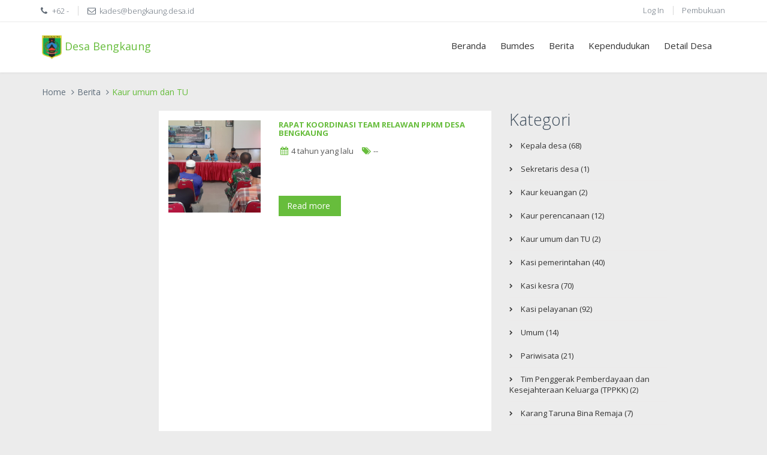

--- FILE ---
content_type: text/html; charset=UTF-8
request_url: http://bengkaung.desa.id/berita/category/kaur-umum-dan-TU
body_size: 5810
content:
<!DOCTYPE html>
<!--[if IE 8]> <html lang="en" class="ie8 no-js"> <![endif]-->
<!--[if IE 9]> <html lang="en" class="ie9 no-js"> <![endif]-->
<html lang="en">
<!-- Head BEGIN -->
<head>
    <meta charset="utf-8"/>
    <meta name="csrf-token" content="wqtYg2vNTBVFmTqUcUZGcQ0Ch8SHto03iDMllLgW">
    <title>SISTEM INFORMASI DESA</title>
    <meta http-equiv="X-UA-Compatible" content="IE=edge">
    <meta http-equiv="Content-type" content="text/html; charset=utf-8">
    <meta name="romichoirudin33@gmail.com" content="Sistem Informasi Desa Bengkaung">
    <meta name="author" content="romichoirudin33@gmail.com"/>
    <meta name="description" content="Official Sistem informasi bengkaung">
    <meta name="viewport" content="width=device-width, initial-scale=1.0"/>
    <meta name="keywords" content="Bengkaung,Desa Bengkaung, Bengkaung Lombok Barat">
    <meta name="google-site-verification" content="k66rLI_FMSTuERolyS4eH2j4gMhKN08-MJ-eW2nPXSs" />

    <link rel="shortcut icon" href="http://bengkaung.desa.id/logo.png">

    <!-- Fonts START -->
    <link href="http://fonts.googleapis.com/css?family=Open+Sans:300,400,600,700|PT+Sans+Narrow|Source+Sans+Pro:200,300,400,600,700,900&amp;subset=all" rel="stylesheet" type="text/css">
    <!-- Fonts END -->

    <!-- Global styles START -->
    <link href="http://bengkaung.desa.id/assets-admin/plugins/font-awesome/css/font-awesome.min.css" rel="stylesheet" type="text/css">
    <link href="http://bengkaung.desa.id/assets-admin/plugins/bootstrap/css/bootstrap.min.css" rel="stylesheet" type="text/css">
    <!-- Global styles END -->

    <!-- Page level plugin styles START -->
    <link href="http://bengkaung.desa.id/assets-admin/plugins/fancybox/source/jquery.fancybox.css" rel="stylesheet">
    <link href="http://bengkaung.desa.id/assets-admin/plugins/carousel-owl-carousel/owl-carousel/owl.carousel.css" rel="stylesheet">
    <link href="http://bengkaung.desa.id/assets-admin/plugins/slider-revolution-slider/rs-plugin/css/settings.css" rel="stylesheet">
    <link rel="stylesheet" href="http://bengkaung.desa.id/vendor/toastr/toastr.min.css">
    
    <!-- Page level plugin styles END -->

    <!-- Theme styles START -->
    <link href="http://bengkaung.desa.id/assets-admin/css/components.css" id="style_components" rel="stylesheet" type="text/css"/>
    <link href="http://bengkaung.desa.id/assets-admin/frontend/layout/css/style.css" rel="stylesheet">

    <link href="http://bengkaung.desa.id/assets-admin/frontend/pages/css/style-revolution-slider.css" rel="stylesheet"><!-- metronic revo slider styles -->
    <link href="http://bengkaung.desa.id/assets-admin/frontend/layout/css/style-responsive.css" rel="stylesheet">
    <link href="http://bengkaung.desa.id/assets-admin/frontend/layout/css/themes/green.css" rel="stylesheet">

    <link href="http://bengkaung.desa.id/assets-admin/frontend/layout/css/custom1.css" rel="stylesheet">
    <!-- Theme styles END -->
</head>
<!-- Head END -->

<!-- Body BEGIN -->
<body class="corporate" style="background-color: #ececec">

<!-- BEGIN TOP BAR -->
<div class="pre-header">
    <div class="container">
        <div class="row">
            <!-- BEGIN TOP BAR LEFT PART -->
            <div class="col-md-6 col-sm-6 additional-shop-info">
                <ul class="list-unstyled list-inline">
                    <li><i class="fa fa-phone"></i><span>+62 - </span></li>
                    <li><i class="fa fa-envelope-o"></i><span>kades@bengkaung.desa.id</span></li>
                </ul>
            </div>
            <!-- END TOP BAR LEFT PART -->
            <!-- BEGIN TOP BAR MENU -->
            <div class="col-md-6 col-sm-6 additional-nav">
                <ul class="list-unstyled list-inline pull-right">
                    <li><a href="http://bengkaung.desa.id/admin">Log In</a></li>
                    <li><a href="http://bengkaung.desa.id/admin/pembukuan" target="_blank">Pembukuan</a></li>
                </ul>
            </div>
            <!-- END TOP BAR MENU -->
        </div>
    </div>
</div><!-- END TOP BAR -->

<!-- BEGIN HEADER -->
<div class="header">
    <div class="container">
        <a class="site-logo" href="http://bengkaung.desa.id" style="text-decoration: none; font-size: large">
            <img src="http://bengkaung.desa.id/logo.png" alt="Sitides" style="height: 40px">
            Desa Bengkaung
        </a>

        <a href="javascript:void(0);" class="mobi-toggler"><i class="fa fa-bars"></i></a>

        <!-- BEGIN NAVIGATION -->
        <div class="header-navigation pull-right font-transform-inherit">
            <ul>
                <li>
                    <a href="http://bengkaung.desa.id">Beranda</a>
                </li>
                <li class="dropdown">
                    <a class="dropdown-toggle" data-toggle="dropdown" data-target="#" href="#">
                        Bumdes
                    </a>
                    <ul class="dropdown-menu">
                        <li class="dropdown-submenu">
                            <a href="http://bengkaung.desa.id/bumdes">KPSPAM<i class="fa fa-angle-right"></i></a>
                            <ul class="dropdown-menu" role="menu">
                                                                                                    <li>
                                        <a href="http://bengkaung.desa.id/bumdes/1">UPAB A</a>
                                    </li>
                                                                    <li>
                                        <a href="http://bengkaung.desa.id/bumdes/5">UPAB B</a>
                                    </li>
                                                                    <li>
                                        <a href="http://bengkaung.desa.id/bumdes/6">UPAB C</a>
                                    </li>
                                                            </ul>
                        </li>
                        <li><a href="http://bengkaung.desa.id/maintenance">Jasa</a></li>
                        <li><a href="http://bengkaung.desa.id/maintenance">Industri Arang</a></li>
                        <li><a href="http://bengkaung.desa.id/maintenance">Bank Sampah</a></li>
                        <li><a href="http://bengkaung.desa.id/maintenance">Catering</a></li>
                        <li><a href="http://bengkaung.desa.id/maintenance">Taylor Maju Berkarya</a></li>
                    </ul>
                </li>
                <li class="dropdown">
                    <a class="dropdown-toggle" data-toggle="dropdown" data-target="#" href="#">
                        Berita
                    </a>
                    <ul class="dropdown-menu">
                                                                            <li><a href="http://bengkaung.desa.id/berita/category/kepala-desa">Kepala desa</a></li>
                                                    <li><a href="http://bengkaung.desa.id/berita/category/sekretaris-desa">Sekretaris desa</a></li>
                                                    <li><a href="http://bengkaung.desa.id/berita/category/kaur-keuangan">Kaur keuangan</a></li>
                                                    <li><a href="http://bengkaung.desa.id/berita/category/kaur-perencanaan">Kaur perencanaan</a></li>
                                                    <li><a href="http://bengkaung.desa.id/berita/category/kaur-umum-dan-TU">Kaur umum dan TU</a></li>
                                                    <li><a href="http://bengkaung.desa.id/berita/category/kasi-pemerintahan">Kasi pemerintahan</a></li>
                                                    <li><a href="http://bengkaung.desa.id/berita/category/kasi-kesra">Kasi kesra</a></li>
                                                    <li><a href="http://bengkaung.desa.id/berita/category/kasi-pelayanan">Kasi pelayanan</a></li>
                                                    <li><a href="http://bengkaung.desa.id/berita/category/umum">Umum</a></li>
                                                    <li><a href="http://bengkaung.desa.id/berita/category/Pariwisata">Pariwisata</a></li>
                                                    <li><a href="http://bengkaung.desa.id/berita/category/Tim-Penggerak-Pemberdayaan-dan-Kesejahteraan-Keluarga-%28TPPKK%29">Tim Penggerak Pemberdayaan dan Kesejahteraan Keluarga (TPPKK)</a></li>
                                                    <li><a href="http://bengkaung.desa.id/berita/category/karang-taruna-bina-remaja">Karang Taruna Bina Remaja</a></li>
                                                    <li><a href="http://bengkaung.desa.id/berita/category/badan-permusyawaratan-desa-%28bpd%29">Badan Permusyawaratan Desa (BPD)</a></li>
                                                    <li><a href="http://bengkaung.desa.id/berita/category/lembaga-pemberdayaan-masyarakat-desa-%28lpmd%29">Lembaga Pemberdayaan Masyarakat Desa (LPMD)</a></li>
                                                    <li><a href="http://bengkaung.desa.id/berita/category/tk-rinjani-desa-bengkaung">TK Rinjani Desa Bengkaung</a></li>
                                                    <li><a href="http://bengkaung.desa.id/berita/category/satlinmas-desa-bengkaung">SATLINMAS Desa Bengkaung</a></li>
                                                    <li><a href="http://bengkaung.desa.id/berita/category/lembaga-pendidikan-rinjani-%28lpr%29">Lembaga Pendidikan Rinjani (LPR)</a></li>
                                                    <li><a href="http://bengkaung.desa.id/berita/category/pertekwil">PERTEKWIL</a></li>
                                                    <li><a href="http://bengkaung.desa.id/berita/category/poskesdes">POSKESDES</a></li>
                                                    <li><a href="http://bengkaung.desa.id/berita/category/puskesmas-pembantu-">PUSKESMAS PEMBANTU</a></li>
                                            </ul>
                </li>
                <li>
                    <a href="http://bengkaung.desa.id/kependudukan">Kependudukan</a>
                </li>
                
                    
                
                <li class="dropdown">
                    <a class="dropdown-toggle" data-toggle="dropdown" data-target="#" href="#">
                        Detail Desa
                    </a>
                    <ul class="dropdown-menu">
                        <li><a href="http://bengkaung.desa.id/desa/profile">Profil</a></li>
                        <li><a href="http://bengkaung.desa.id/desa/kontak">Kontak Kami</a></li>
                        <li><a href="http://bengkaung.desa.id/desa/galeri">Galeri</a></li>
                        <li><a href="http://bengkaung.desa.id/desa/tentang-sitides">Tentang Sitides</a></li>
                        <li><a href="http://bengkaung.desa.id/desa/surat">Downlaod Surat</a></li>
                    </ul>
                </li>
                <!-- BEGIN TOP SEARCH -->
                <!--
                <li class="menu-search">
                    <span class="sep"></span>
                    <i class="fa fa-search search-btn"></i>
                    <div class="search-box">
                        <form action="#">
                            <div class="input-group">
                                <input type="text" placeholder="Search" class="form-control">
                                <span class="input-group-btn">
                      <button class="btn btn-primary" type="submit">Search</button>
                    </span>
                            </div>
                        </form>
                    </div>
                </li>
                END TOP SEARCH -->
            </ul>
        </div>
        <!-- END NAVIGATION -->
    </div>
</div><!-- Header END -->

<!-- BEGIN SLIDER -->
<!-- END SLIDER -->

<div class="main">
    <div class="container">
            <ul class="breadcrumb">
        <li><a href="http://bengkaung.desa.id">Home</a></li>
        <li><a href="http://bengkaung.desa.id/berita">Berita</a></li>
        <li class="active">Kaur umum dan TU</li>
    </ul>
    <div class="row margin-bottom-50">
        <div class="col-md-6 col-md-offset-2 col-sm-8">
            <div class="panel">
                <div class="panel-body">
                    <div style="overflow: hidden">
                        <div class="row" style="height: 800px; overflow-y: auto">
                                                            <div class="col-md-12 col-sm-12">
                                    <div class="row margin-bottom-10">
                                        <div class="col-md-4 col-sm-4 col-xs-4">
                                            <img src="http://bengkaung.desa.id/img-berita/thumb/rapat-koordinasi-team-relawan-ppkm-desa-bengkaung.jpeg"
                                                 class="img-responsive">
                                        </div>
                                        <div class="col-md-8 col-sm-8 col-xs-8">
                                            <h3 class="title-berita">
                                                <a href="http://bengkaung.desa.id/berita/detail/rapat-koordinasi-team-relawan-ppkm-desa-bengkaung">
                                                    RAPAT KOORDINASI TEAM RELAWAN PPKM DESA BENGKAUNG
                                                </a>
                                            </h3>
                                            <ul class="blog-info" style="margin-top: 0">
                                                <li>
                                                    <i class="fa fa-calendar"></i>
                                                    4 tahun yang lalu
                                                </li>
                                                <li>
                                                    <i class="fa fa-tags">
                                                    </i>
                                                                                                            --
                                                                                                    </li>
                                            </ul>
                                            <div style="height: 50px;
                                    padding-right: 10px;
                                    overflow: hidden;
                                    text-overflow: ellipsis;
                                    white-space: nowrap;
                                    width: 100%;
                                    display: inline-block;
                                    font-weight: normal;">
                                                <p><br></p>                                            </div>
                                            <br>
                                            <a href="http://bengkaung.desa.id/berita/detail/rapat-koordinasi-team-relawan-ppkm-desa-bengkaung"
                                               class="btn btn-primary">Read
                                                more
                                                <i class="icon-angle-right"></i></a>
                                        </div>
                                    </div>
                                </div>
                                <hr class="blog-post-sep">
                                                    </div>
                    </div>
                </div>
            </div>
            
        </div>
        <div class="col-md-3 col-sm-4">
            <h2 class="no-top-space">Kategori</h2>
<ul class="nav sidebar-categories margin-bottom-40">
                        <li>
                <a href="http://bengkaung.desa.id/berita/category/kepala-desa">
                    Kepala desa (68)
                </a>
            </li>
                    <li>
                <a href="http://bengkaung.desa.id/berita/category/sekretaris-desa">
                    Sekretaris desa (1)
                </a>
            </li>
                    <li>
                <a href="http://bengkaung.desa.id/berita/category/kaur-keuangan">
                    Kaur keuangan (2)
                </a>
            </li>
                    <li>
                <a href="http://bengkaung.desa.id/berita/category/kaur-perencanaan">
                    Kaur perencanaan (12)
                </a>
            </li>
                    <li>
                <a href="http://bengkaung.desa.id/berita/category/kaur-umum-dan-TU">
                    Kaur umum dan TU (2)
                </a>
            </li>
                    <li>
                <a href="http://bengkaung.desa.id/berita/category/kasi-pemerintahan">
                    Kasi pemerintahan (40)
                </a>
            </li>
                    <li>
                <a href="http://bengkaung.desa.id/berita/category/kasi-kesra">
                    Kasi kesra (70)
                </a>
            </li>
                    <li>
                <a href="http://bengkaung.desa.id/berita/category/kasi-pelayanan">
                    Kasi pelayanan (92)
                </a>
            </li>
                    <li>
                <a href="http://bengkaung.desa.id/berita/category/umum">
                    Umum (14)
                </a>
            </li>
                    <li>
                <a href="http://bengkaung.desa.id/berita/category/Pariwisata">
                    Pariwisata (21)
                </a>
            </li>
                    <li>
                <a href="http://bengkaung.desa.id/berita/category/Tim-Penggerak-Pemberdayaan-dan-Kesejahteraan-Keluarga-%28TPPKK%29">
                    Tim Penggerak Pemberdayaan dan Kesejahteraan Keluarga (TPPKK) (2)
                </a>
            </li>
                    <li>
                <a href="http://bengkaung.desa.id/berita/category/karang-taruna-bina-remaja">
                    Karang Taruna Bina Remaja (7)
                </a>
            </li>
                    <li>
                <a href="http://bengkaung.desa.id/berita/category/tk-rinjani-desa-bengkaung">
                    TK Rinjani Desa Bengkaung (4)
                </a>
            </li>
                    <li>
                <a href="http://bengkaung.desa.id/berita/category/lembaga-pendidikan-rinjani-%28lpr%29">
                    Lembaga Pendidikan Rinjani (LPR) (1)
                </a>
            </li>
            </ul>            <div class="pricing pricing-active hover-effect">
    <div class="pricing-head pricing-head-active">
        <h3>
            Berita terbaru
        </h3>
    </div>
    <div class="pricing-footer padding-top-10">
                                    <div class="row margin-bottom-10">
                    <div class="col-md-3 col-sm-3 col-xs-3 padding-right-0">
                        <img class="img-responsive" alt="" src="http://bengkaung.desa.id/img-berita/thumb/tk-rinjani.jpeg">
                    </div>
                    <div class="col-md-9 col-sm-9 col-xs-9 text-left">

                        <a href="http://bengkaung.desa.id/berita/detail/tk-rinjani">
                            <strong>
                                Tk rinjani
                            </strong>
                        </a><br>

                        <span class="fa fa-clock-o"></span> 1 bulan yang lalu
                        <hr style="margin: 5px">
                    </div>
                </div>
                            <div class="row margin-bottom-10">
                    <div class="col-md-3 col-sm-3 col-xs-3 padding-right-0">
                        <img class="img-responsive" alt="" src="http://bengkaung.desa.id/img-berita/thumb/tk-rinjani2.jpeg">
                    </div>
                    <div class="col-md-9 col-sm-9 col-xs-9 text-left">

                        <a href="http://bengkaung.desa.id/berita/detail/tk-rinjani2">
                            <strong>
                                Tk rinjani
                            </strong>
                        </a><br>

                        <span class="fa fa-clock-o"></span> 1 bulan yang lalu
                        <hr style="margin: 5px">
                    </div>
                </div>
                            <div class="row margin-bottom-10">
                    <div class="col-md-3 col-sm-3 col-xs-3 padding-right-0">
                        <img class="img-responsive" alt="" src="http://bengkaung.desa.id/img-berita/thumb/menanam-pohon.jpeg">
                    </div>
                    <div class="col-md-9 col-sm-9 col-xs-9 text-left">

                        <a href="http://bengkaung.desa.id/berita/detail/menanam-pohon">
                            <strong>
                                Menanam pohon
                            </strong>
                        </a><br>

                        <span class="fa fa-clock-o"></span> 1 bulan yang lalu
                        <hr style="margin: 5px">
                    </div>
                </div>
                            <div class="row margin-bottom-10">
                    <div class="col-md-3 col-sm-3 col-xs-3 padding-right-0">
                        <img class="img-responsive" alt="" src="http://bengkaung.desa.id/img-berita/thumb/kegiatan-rutin-tp-pkk-desa-bengkaung-(arisan-bulanan).jpeg">
                    </div>
                    <div class="col-md-9 col-sm-9 col-xs-9 text-left">

                        <a href="http://bengkaung.desa.id/berita/detail/kegiatan-rutin-tp-pkk-desa-bengkaung-%28arisan-bulanan%29">
                            <strong>
                                KEGIATAN RUTIN TP PKK DESA BENGKAUNG (Arisan Bulanan)
                            </strong>
                        </a><br>

                        <span class="fa fa-clock-o"></span> 1 bulan yang lalu
                        <hr style="margin: 5px">
                    </div>
                </div>
                            <div class="row margin-bottom-10">
                    <div class="col-md-3 col-sm-3 col-xs-3 padding-right-0">
                        <img class="img-responsive" alt="" src="http://bengkaung.desa.id/img-berita/thumb/desa-digital.jpeg">
                    </div>
                    <div class="col-md-9 col-sm-9 col-xs-9 text-left">

                        <a href="http://bengkaung.desa.id/berita/detail/desa-digital">
                            <strong>
                                Desa Digital
                            </strong>
                        </a><br>

                        <span class="fa fa-clock-o"></span> 1 bulan yang lalu
                        <hr style="margin: 5px">
                    </div>
                </div>
                        </div>
</div>        </div>
    </div>

    <!-- END HASIL TAGIHAN -->

    <!-- BEGIN DETAIL DESA -->
    <div class="row quote-v1 margin-bottom-30">
    <div class="col-md-7">
        <span>Detail Desa Bengkaung</span>
    </div>
    <div class="col-md-5 text-right">
        <a class="btn-transparent" href="http://bengkaung.desa.id/desa/profile">
            Profile
        </a>
        <a class="btn-transparent" href="http://bengkaung.desa.id/desa/kontak">
            Kontak
        </a>
        <a class="btn-transparent" href="http://bengkaung.desa.id/desa/galeri">
            Galeri
        </a>
        <a class="btn-transparent" href="http://bengkaung.desa.id/desa/surat">
            Surat
        </a>
    </div>
</div>    <!-- END DETAIL DESA -->
    </div>
</div>

<!-- BEGIN PRE-FOOTER -->
<div class="pre-footer">
    <div class="container">
        <div class="row">
            <!-- BEGIN BOTTOM ABOUT BLOCK -->
            <div class="col-md-4 col-sm-6 pre-footer-col">
                <h2>Tentang kami</h2>
                <p>
                    Sistem Teknologi Informasi Desa dibangun guna untuk membantu penyampaian informasi terkait Desa Bengkaung.
                </p>

                <div class="photo-stream">
                    <h2>Galeri</h2>
                    <ul class="list-unstyled">
                        <li><a href="#"><img alt="" src="http://bengkaung.desa.id/img/galeri-1.jpeg"></a></li>
                        <li><a href="#"><img alt="" src="http://bengkaung.desa.id/img/galeri-2.jpeg"></a></li>
                        <li><a href="#"><img alt="" src="http://bengkaung.desa.id/img/galeri-3.jpeg"></a></li>
                        <li><a href="#"><img alt="" src="http://bengkaung.desa.id/img/galeri-4.jpeg"></a></li>
                        <li><a href="#"><img alt="" src="http://bengkaung.desa.id/img/galeri-5.jpeg"></a></li>
                        <li><a href="#"><img alt="" src="http://bengkaung.desa.id/img/galeri-6.jpeg"></a></li>
                        <li><a href="#"><img alt="" src="http://bengkaung.desa.id/img/galeri-7.jpeg"></a></li>
                    </ul>
                </div>
            </div>
            <!-- END BOTTOM ABOUT BLOCK -->

            <!-- BEGIN BOTTOM CONTACTS -->
            <div class="col-md-4 col-sm-6 pre-footer-col">
                <h2>Kontak kita</h2>
                <address class="margin-bottom-40">
                    Jalan Desa Bengkaung,<br>
                    Dusun Bengkaung Tengak,<br>
                    Desa Bengkaung, <br>
                    Kecamatan Batulayar Lobar <br>
                    Nusa Tenggara Barat <br>
                    Kode Pos: 83355<br>
                    Email: <a href="mailto:kades@bengkaung.desa.id">kades@bengkaung.desa.id</a><br>
                </address>
            </div>
            <!-- END BOTTOM CONTACTS -->

            <!-- BEGIN TWITTER BLOCK -->
            <div class="col-md-4 col-sm-6 pre-footer-col">
                <h2 class="margin-bottom-0">Latest Tweets</h2>
                <a class="twitter-timeline" href="https://twitter.com/twitterapi" data-tweet-limit="1" data-theme="dark" data-link-color="#57C8EB" data-widget-id="455411516829736961" data-chrome="noheader nofooter noscrollbar noborders transparent">Loading tweets by @keenthemes...</a>
            </div>
            <!-- END TWITTER BLOCK -->
        </div>
    </div>
</div><!-- END PRE-FOOTER -->

<!-- BEGIN FOOTER -->
<div class="footer">
    <div class="container">
        <div class="row">
            <!-- BEGIN COPYRIGHT -->
            <div class="col-md-6 col-sm-6 padding-top-10">
                2018 © Sitides. <a href="#">Privacy Policy</a> | <a href="#">Terms of Service</a>
            </div>
            <!-- END COPYRIGHT -->
            <!-- BEGIN PAYMENTS -->
            <div class="col-md-6 col-sm-6">
                <ul class="social-footer list-unstyled list-inline pull-right">
                    <li><a href="https://plus.google.com/103037401136040744833" target="_blank"><i class="fa fa-google-plus"></i></a></li>
                    <li><a href="https://www.linkedin.com/in/romi-choirudin-030aa310b/" target="_blank"><i class="fa fa-linkedin"></i></a></li>
                    <li><a href="https://github.com/romichoirudin33" target="_blank"><i class="fa fa-github"></i></a></li>
                </ul>
            </div>
            <!-- END PAYMENTS -->
        </div>
    </div>
</div><!-- END FOOTER -->

<!-- Load javascripts at bottom, this will reduce page load time -->
<!-- BEGIN CORE PLUGINS (REQUIRED FOR ALL PAGES) -->
<!--[if lt IE 9]>
<script src="http://bengkaung.desa.id/assets-admin/plugins/respond.min.js"></script>
<![endif]-->
<script src="http://bengkaung.desa.id/assets-admin/plugins/jquery.min.js" type="text/javascript"></script>
<script src="http://bengkaung.desa.id/assets-admin/plugins/jquery-migrate.min.js" type="text/javascript"></script>
<script src="http://bengkaung.desa.id/assets-admin/plugins/bootstrap/js/bootstrap.min.js" type="text/javascript"></script>
<script src="http://bengkaung.desa.id/assets-admin/frontend/layout/scripts/back-to-top.js" type="text/javascript"></script>
<!-- END CORE PLUGINS -->

<!-- BEGIN PAGE LEVEL JAVASCRIPTS (REQUIRED ONLY FOR CURRENT PAGE) -->
<script src="http://bengkaung.desa.id/assets-admin/plugins/fancybox/source/jquery.fancybox.pack.js" type="text/javascript"></script><!-- pop up -->
<script src="http://bengkaung.desa.id/assets-admin/plugins/carousel-owl-carousel/owl-carousel/owl.carousel.min.js" type="text/javascript"></script><!-- slider for products -->
<script src="http://bengkaung.desa.id/vendor/toastr/toastr.min.js"></script>
<script type="text/javascript"></script>
<!-- BEGIN RevolutionSlider -->

<script src="http://bengkaung.desa.id/assets-admin/plugins/slider-revolution-slider/rs-plugin/js/jquery.themepunch.revolution.min.js" type="text/javascript"></script>
<script src="http://bengkaung.desa.id/assets-admin/plugins/slider-revolution-slider/rs-plugin/js/jquery.themepunch.tools.min.js" type="text/javascript"></script>
<script src="http://bengkaung.desa.id/assets-admin/frontend/pages/scripts/revo-slider-init.js" type="text/javascript"></script>
<!-- END RevolutionSlider -->

<script src="http://bengkaung.desa.id/assets-admin/frontend/layout/scripts/layout.js" type="text/javascript"></script>

<script type="text/javascript">
    jQuery(document).ready(function() {
        Layout.init();
        Layout.initOWL();
        RevosliderInit.initRevoSlider();
        Layout.initTwitter();
        Layout.initFixHeaderWithPreHeader(); /* Switch On Header Fixing (only if you have pre-header) */
        //Layout.initNavScrolling();
    });
</script>
<!-- END PAGE LEVEL JAVASCRIPTS -->
</body>
<!-- END BODY -->
</html>

--- FILE ---
content_type: text/css
request_url: http://bengkaung.desa.id/assets-admin/frontend/layout/css/custom1.css
body_size: 787
content:
/* here you can put your own css to customize and override the theme */
.section-title {
    padding-top: 30px;
    padding-bottom: 20px;
}
.section-title h2 {
    text-transform: uppercase;
    text-align: center;
    position: relative;
    color: #333;
    font-size: 30px;
    font-weight: 400;
}
.section-title h2:after {
    content: "";
    position: absolute;
    bottom: -20px;
    width: 60px;
    height: 1px;
    background-color: #FF6B80;
    left: 50%;
    margin-left: -30px;
}
.section-title p {
    text-align: center;
    margin-top: 35px;
    color: #333;
    font-size: 12px;
    line-height: 15px;
    font-weight: 300;
}


/*berita utama*/
.berita-utama-title{
    float: left;
    color: #fff;
    background-color: #a50014;
    padding: 5px 10px 8px;
    font-size: 18px;
    font-weight: bold;
    text-transform: uppercase;
    letter-spacing: 0.003em;
    position: relative;
}
.berita-utama{
    margin-bottom: 30px;
}
.berita-utama .item{
    display: block;
    position: relative;
    background-size: cover;
    background-position: center top;
    background-repeat: no-repeat;
    padding: 0;
    margin: 0;
    overflow: hidden;
    height: 160px;
}
.berita-utama a{
    font: bold 14px/1.2 sans-serif;
    color: #fff;
}
.berita-utama a:hover {
    color: #67bd3c;
    border-color: #fff;
}

.item .text{
    background: linear-gradient(to bottom, transparent 0, rgba(0,0,0,0.8) 70%);
    position: absolute;
    bottom: 0;
    height: 50%;
    width: 100%;
}

.text > p{
    margin-bottom: 4px;
    margin-left: 4px;
    position: absolute;
    bottom: 0;
}

/*recent-news*/
.recent-news{
    background-color: #fff;
    padding-left: 10px;
    padding-top: 10px;
}

/*box pricing*/
.pricing{
    background-color: #fff;
}

.panel-heading .kategori-berita{
    color: #fff;
    padding: 10px 8px 0;
    background-color: #1b3682;
    display: block;
    font-weight: 500;
    text-transform: uppercase;
}
.panel-heading .kategori-berita span{
    padding: 0 0px 7px;
    display: inline-block;
    border-bottom: solid 4px #fe8917;
    font-size: 16px;
    margin-left: 5px;
}

.title-berita{
    padding-right: 5px;
    overflow: hidden;
    text-decoration: none;
    display: inline-block;
    font-weight: bold;
    font-size: small;
}